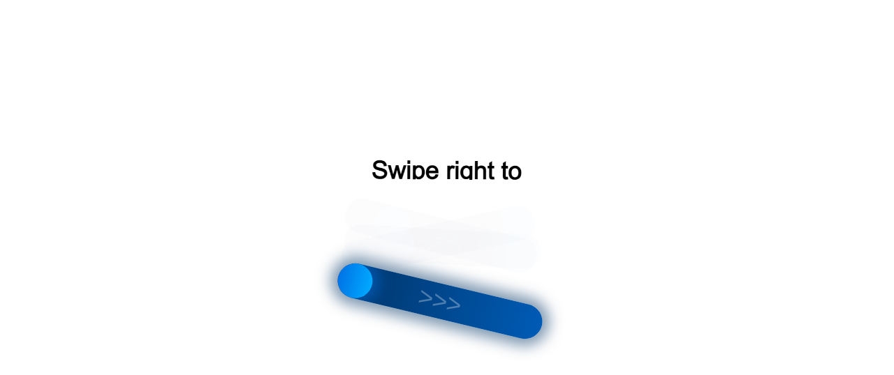

--- FILE ---
content_type: text/html;charset=UTF-8
request_url: https://data.killbot.ru/cn.php?url=aHR0cHM6Ly9hdnRvbWF0aWMuaW5mby91cm1ldC9hYm9uZW50c2tvZS1vYm9ydWRvdmFuaWUva29tcGxla3QtbWF4LTctbWF4LWxpdGUtNw==&r=&png=75&raf=61&lv=32993&id=MzI5OTM=&p=My4xNDUuMTMuMTIz&rr=1769677444225&u=eyJDIjp7Im1heFRvdWNoUG9pbnRzIjowLCJCIjpmYWxzZX0sIkQiOnsidmVuZG9yIjoiR29vZ2xlIEluYy4iLCJBIjoiR29vZ2xlIFN3aWZ0U2hhZGVyIiwiQTEiOiJHb29nbGUgU3dpZnRTaGFkZXIifSwiaCI6eyJtIjozMiwibCI6ODE5MiwibyI6MjU2LCJpIjo4MTkyLCJqIjoxNiwicyI6eyIwIjo4MTkyLCIxIjo4MTkyfX0sInBsdWdpbnMiOm51bGwsImciOnsidGltZVpvbmUiOiJVVEMiLCJsb2NhbGUiOiJlbi1VUyJ9LCJ1Ijp7ImpzSGVhcFNpemVMaW1pdCI6NjYyMDAwMDAwfSwidiI6MX0=&g=iVBORw0KGgoAAAANSUhEUgAAAIAAAABACAYAAADS1n9%2FAAAENUlEQVR4Xu3UhVIUUBTG8e0Ouru7O59IEVQQDDBAQEXFBgN2l1JABVSwUSRt6SVVlLAwQCycOecxzrkz9wG%2B%2F%2FzuFQoEgnWhUCjgS7aBkAFQfgAikQgA1OsnBXzoFBjaWIW%2FvlgsBgB1ugk663mpYDijGgFIJBIAUKs1cxZCBUY2GRCAVCoFADWacULzeepophEByGQyAGBSj3EVQgXGskwIQC6XAwCjapTQfJ46vrkGASgUCgBgUI5wFUIFzFtqEYBSqQQA1YphQvN56sTWOgSgUqkAQJV8iKsQKjCZXY8A1Go1ALggGyQ0n6dO5TQgAI1GAwDOS19xFUIFprddRABarRYAnJO8JDSfp87kXkIAOp0OAJwVv%2BAqhArM5jUiAL1eDwAqRc8Jzeepr7c3IQALCwsAUCF8xlUIFXizoxkBWFpaAoAzgqeE5vPUtzsvIwArKysAcHr9CVchVGBu1xUEYG1tDQBO%2FXtMaD5PfZd%2FFQHY2NgAgJN%2FB7gKoQLvC1oQgK2tLQA48aef0HyeOr%2B7FQHY2dkBgOO%2F%2B7gKoQILe9oQgL29PQA49quX0Hyeurj3GgJwcHAAAOVrPVyFUIGlfdcRgKOjIwA4%2BrOb0Hye%2BqHwBgJwcnICAEdWH3EVQgU%2BFrUjAGdnZwBweKWL0Hye%2Bml%2FBwJwcXEBAGU%2FHnIVQgU%2BF99EAK6urgDg0PcHhObz1C8ltxCAm5sbADj4rZOrECqwXHobAbi7uwOAA1%2FvE5rPU78euIMAPDw8AEDp8j2uQqjAt4N3EYCnpycAKPlyl9B8nvr90D0E4OXlBQCKP9%2FhKoQK%2FCi7jwC8vb0BwP5PtwnN56krhzsRgI%2BPDwAo%2BniLqxAqsHrkAQLw9fUFAIUfbhKaz1N%2FHn2IAPz8%2FADAvqUOrkKowFp5FwLw9%2FcHAHsX2wnN56m%2Fjj1CAAEBAQBgz8INrkKowO%2Fj3QggMDAQAOyev05oPk%2F9c6IHAQQFBQGAgvfXuAqhAn9P9iKA4OBgAJD%2Fro3QfJ7671QfAggJCQEAu%2BZauQqhAuun%2BxFAaGgoANj5toXQfJ4qODOAAMLCwgDAjjdXuQqhAsKKxwggPDwcAGx%2FfYXQfJ4qqnyCACIiIgBA3uxlrkKogPjsUwQQGRkJAHJnmgnN56mSc88QQFRUFADYNt3EVQgVkJ5%2FjgCio6MBQM5UI6H5PFV24QUCiImJAQDZk5e4CqEC8qqXCCA2NhYAbJ24SGg%2BT1VUv0IAcXFxAGCLuYGrECqgNAwigPj4eACwebye0HyeqjIOIYCEhAQAkDVWx1UIFVCbhhFAYmIiAMgcrSU0n6dqakYQQFJSEgDYNFLDVQgV0NaOIoDk5GQAkDFsIjSfp%2BrqxhBASkoKANg4ZOQqhAro68cRQGpqKgDYMGggNJ%2BnWjSYEUBaWhoA4Eu0QXp6OgMg%2FAD%2BA8NKSfB4tp8SAAAAAElFTkSuQmCC&c=17696774423497460&ng=0
body_size: 260
content:
{"bot":true,"fraud":true,"l":true,"bl":false,"wl":false,"tm":"1","vpn":0,"net_id":4160945137,"capt":2,"d":false,"os":"Mac OS X","snsht":495876374,"snsht_d":3266264402,"sess":"17696774423497460","UserID":"151441428662410990","ip":"3.145.13.123","t":false,"rule":"1788","net_t":"mob","sc":true,"fc":"from=capt","cv":"9e046b83e61a1d3278d4de4109fc81a5","metr":"44578636"}